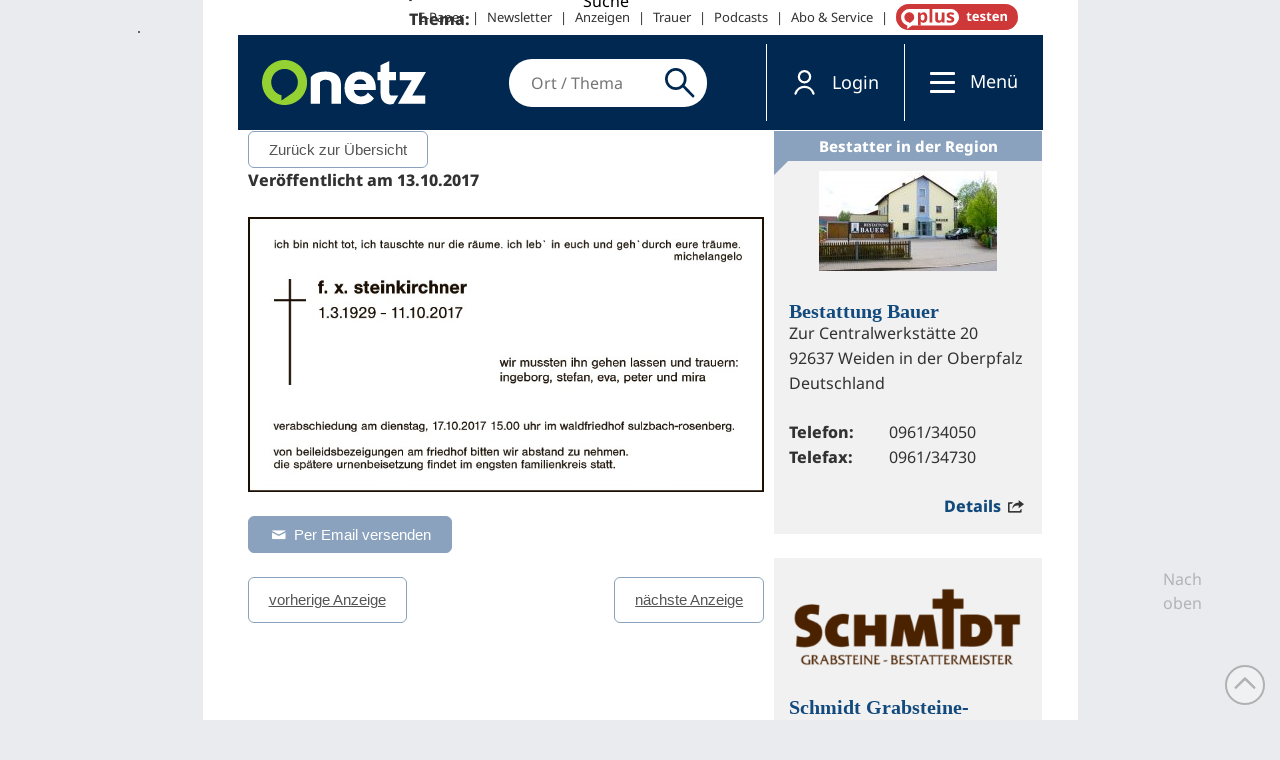

--- FILE ---
content_type: text/css
request_url: https://trauer.onetz.de/wp-content/themes/wp-jb-theme_2/style.css?ver=6.6.2
body_size: 11131
content:
@charset "UTF-8";
/*
 * Theme Name: WP Theme
 * Theme URI: http://www.advance-media.de
 * Theme Description: Responsive Wordpress Theme
 * Consulting
 * Author: JB
 * Author URI: http://www.advance-media.de
 * Version: 1.0.2
 * Tags: slider, custom fields
 * License: GNU General Public License v2 or later
 * License URI: http://www.gnu.org/licenses/gpl-2.0.html
 * Textdomain: bostwp
 */
/**
 * font-size
 */
/**
 * color
 * @param  {string} $name
 * @param  {float} $opacity : 1
 * @return {color}
 */
/*
 * function respond
 * @width 	: index from sizes list
 * @dir		: string, min/max, default is min, cause we make mobile first
 *
 *
 *
 */
/*@mixin font-size($size) {
  font-size: $size;
  font-size: calculateRem($size);
}*/
@font-face {
  font-family: "fontello";
  src: url("assets/fonts/fontello-entypo/font/fontello.woff?46446718") format("woff"), url("assets/fonts/fontello-entypo/font/fontello.woff2?46446718") format("woff2");
  font-weight: "normal";
  font-style: "normal"; }
#trauerportal {
  font-size: 16px;
  line-height: 1.6;
}

#trauerportal [class^="icon-"]:before, #trauerportal [class*=" icon-"]:before {
  font-family: "fontello";
  font-style: normal;
  font-weight: normal;
  speak: none;
  display: inline-block;
  text-decoration: inherit;
  min-width: 1em;
  margin-right: .2em;
  text-align: center;
  font-variant: normal;
  text-transform: none;
  line-height: 1em;
  margin-left: .2em; }

#trauerportal .icon-address:before {
  content: ""; }

#trauerportal .icon-adjust:before {
  content: ""; }

#trauerportal .icon-air:before {
  content: ""; }

#trauerportal .icon-alert:before {
  content: ""; }

#trauerportal .icon-archive:before {
  content: ""; }

#trauerportal .icon-arrow-combo:before {
  content: ""; }

#trauerportal .icon-arrows-ccw:before {
  content: ""; }

#trauerportal .icon-attach:before {
  content: ""; }

#trauerportal .icon-attention:before {
  content: ""; }

#trauerportal .icon-back-in-time:before {
  content: ""; }

#trauerportal .icon-back:before {
  content: ""; }

#trauerportal .icon-bag:before {
  content: ""; }

#trauerportal .icon-basket:before {
  content: ""; }

#trauerportal .icon-battery:before {
  content: ""; }

#trauerportal .icon-behance:before {
  content: ""; }

#trauerportal .icon-bell:before {
  content: ""; }

#trauerportal .icon-block:before {
  content: ""; }

#trauerportal .icon-book-open:before {
  content: ""; }

#trauerportal .icon-book:before {
  content: ""; }

#trauerportal .icon-bookmark:before {
  content: ""; }

#trauerportal .icon-bookmarks:before {
  content: ""; }

#trauerportal .icon-box:before {
  content: ""; }

#trauerportal .icon-briefcase:before {
  content: ""; }

#trauerportal .icon-brush:before {
  content: ""; }

#trauerportal .icon-bucket:before {
  content: ""; }

#trauerportal .icon-calendar:before {
  content: ""; }

#trauerportal .icon-camera:before {
  content: ""; }

#trauerportal .icon-cancel-circled:before {
  content: ""; }

#trauerportal .icon-cancel-squared:before {
  content: ""; }

#trauerportal .icon-cancel:before {
  content: ""; }

#trauerportal .icon-cc-by:before {
  content: ""; }

#trauerportal .icon-cc-nc-eu:before {
  content: ""; }

#trauerportal .icon-cc-nc-jp:before {
  content: ""; }

#trauerportal .icon-cc-nc:before {
  content: ""; }

#trauerportal .icon-cc-nd:before {
  content: ""; }

#trauerportal .icon-cc-pd:before {
  content: ""; }

#trauerportal .icon-cc-remix:before {
  content: ""; }

#trauerportal .icon-cc-sa:before {
  content: ""; }

#trauerportal .icon-cc-share:before {
  content: ""; }

#trauerportal .icon-cc-zero:before {
  content: ""; }

#trauerportal .icon-cc:before {
  content: ""; }

#trauerportal .icon-ccw:before {
  content: ""; }

#trauerportal .icon-cd:before {
  content: ""; }

#trauerportal .icon-chart-area:before {
  content: ""; }

#trauerportal .icon-chart-bar:before {
  content: ""; }

#trauerportal .icon-chart-line:before {
  content: ""; }

#trauerportal .icon-chart-pie:before {
  content: ""; }

#trauerportal .icon-chat:before {
  content: ""; }

#trauerportal .icon-check:before {
  content: ""; }

#trauerportal .icon-clipboard:before {
  content: ""; }

#trauerportal .icon-clock:before {
  content: ""; }

#trauerportal .icon-cloud-thunder:before {
  content: ""; }

#trauerportal .icon-cloud:before {
  content: ""; }

#trauerportal .icon-code:before {
  content: ""; }

#trauerportal .icon-cog:before {
  content: ""; }

#trauerportal .icon-comment:before {
  content: ""; }

#trauerportal .icon-compass:before {
  content: ""; }

#trauerportal .icon-credit-card:before {
  content: ""; }

#trauerportal .icon-cup:before {
  content: ""; }

#trauerportal .icon-cw:before {
  content: ""; }

#trauerportal .icon-database:before {
  content: ""; }

#trauerportal .icon-db-shape:before {
  content: ""; }

#trauerportal .icon-direction:before {
  content: ""; }

#trauerportal .icon-doc-landscape:before {
  content: ""; }

#trauerportal .icon-doc-text-inv:before {
  content: ""; }

#trauerportal .icon-doc-text:before {
  content: ""; }

#trauerportal .icon-doc:before {
  content: ""; }

#trauerportal .icon-docs:before {
  content: ""; }

#trauerportal .icon-dot-2:before {
  content: ""; }

#trauerportal .icon-dot-3:before {
  content: ""; }

#trauerportal .icon-dot:before {
  content: ""; }

#trauerportal .icon-down-bold:before {
  content: ""; }

#trauerportal .icon-down-circled:before {
  content: ""; }

#trauerportal .icon-down-dir:before {
  content: ""; }

#trauerportal .icon-down-open-big:before {
  content: ""; }

#trauerportal .icon-down-open-mini:before {
  content: ""; }

#trauerportal .icon-down-open:before {
  content: ""; }

#trauerportal .icon-down-thin:before {
  content: ""; }

#trauerportal .icon-down:before {
  content: ""; }

#trauerportal .icon-download:before {
  content: ""; }

#trauerportal .icon-dribbble-circled:before {
  content: ""; }

#trauerportal .icon-dribbble:before {
  content: ""; }

#trauerportal .icon-drive:before {
  content: ""; }

#trauerportal .icon-dropbox:before {
  content: ""; }

#trauerportal .icon-droplet:before {
  content: ""; }

#trauerportal .icon-erase:before {
  content: ""; }

#trauerportal .icon-evernote:before {
  content: ""; }

#trauerportal .icon-export:before {
  content: ""; }

#trauerportal .icon-eye:before {
  content: ""; }

#trauerportal .icon-facebook-circled:before {
  content: ""; }

#trauerportal .icon-facebook-squared:before {
  content: ""; }

#trauerportal .icon-facebook:before {
  content: ""; }

#trauerportal .icon-fast-backward:before {
  content: ""; }

#trauerportal .icon-fast-forward:before {
  content: ""; }

#trauerportal .icon-feather:before {
  content: ""; }

#trauerportal .icon-flag:before {
  content: ""; }

#trauerportal .icon-flash:before {
  content: ""; }

#trauerportal .icon-flashlight:before {
  content: ""; }

#trauerportal .icon-flattr:before {
  content: ""; }

#trauerportal .icon-flickr-circled:before {
  content: ""; }

#trauerportal .icon-flickr:before {
  content: ""; }

#trauerportal .icon-flight:before {
  content: ""; }

#trauerportal .icon-floppy:before {
  content: ""; }

#trauerportal .icon-flow-branch:before {
  content: ""; }

#trauerportal .icon-flow-cascade:before {
  content: ""; }

#trauerportal .icon-flow-line:before {
  content: ""; }

#trauerportal .icon-flow-parallel:before {
  content: ""; }

#trauerportal .icon-flow-tree:before {
  content: ""; }

#trauerportal .icon-folder:before {
  content: ""; }

#trauerportal .icon-forward:before {
  content: ""; }

#trauerportal .icon-gauge:before {
  content: ""; }

#trauerportal .icon-github-circled:before {
  content: ""; }

#trauerportal .icon-github:before {
  content: ""; }

#trauerportal .icon-globe:before {
  content: ""; }

#trauerportal .icon-google-circles:before {
  content: ""; }

#trauerportal .icon-gplus-circled:before {
  content: ""; }

#trauerportal .icon-gplus:before {
  content: ""; }

#trauerportal .icon-graduation-cap:before {
  content: ""; }

#trauerportal .icon-heart-empty:before {
  content: ""; }

#trauerportal .icon-heart:before {
  content: ""; }

#trauerportal .icon-help-circled:before {
  content: ""; }

#trauerportal .icon-help:before {
  content: ""; }

#trauerportal .icon-home:before {
  content: ""; }

#trauerportal .icon-hourglass:before {
  content: ""; }

#trauerportal .icon-inbox:before {
  content: ""; }

#trauerportal .icon-infinity:before {
  content: ""; }

#trauerportal .icon-info-circled:before {
  content: ""; }

#trauerportal .icon-info:before {
  content: ""; }

#trauerportal .icon-instagram:before {
  content: ""; }

#trauerportal .icon-install:before {
  content: ""; }

#trauerportal .icon-key:before {
  content: ""; }

#trauerportal .icon-keyboard:before {
  content: ""; }

#trauerportal .icon-lamp:before {
  content: ""; }

#trauerportal .icon-language:before {
  content: ""; }

#trauerportal .icon-lastfm-circled:before {
  content: ""; }

#trauerportal .icon-lastfm:before {
  content: ""; }

#trauerportal .icon-layout:before {
  content: ""; }

#trauerportal .icon-leaf:before {
  content: ""; }

#trauerportal .icon-left-bold:before {
  content: ""; }

#trauerportal .icon-left-dir:before {
  content: ""; }

#trauerportal .icon-left-open-big:before {
  content: ""; }

#trauerportal .icon-left-open-mini:before {
  content: ""; }

#trauerportal .icon-left-open:before {
  content: ""; }

#trauerportal .icon-left-thin:before {
  content: ""; }

#trauerportal .icon-left:before {
  content: ""; }

#trauerportal .icon-level-down:before {
  content: ""; }

#trauerportal .icon-level-up:before {
  content: ""; }

#trauerportal .icon-lifebuoy:before {
  content: ""; }

#trauerportal .icon-light-down:before {
  content: ""; }

#trauerportal .icon-light-up:before {
  content: ""; }

#trauerportal .icon-link:before {
  content: ""; }

#trauerportal .icon-linkedin-circled:before {
  content: ""; }

#trauerportal .icon-linkedin:before {
  content: ""; }

#trauerportal .icon-list-add:before {
  content: ""; }

#trauerportal .icon-list:before {
  content: ""; }

#trauerportal .icon-location:before {
  content: ""; }

#trauerportal .icon-lock-open:before {
  content: ""; }

#trauerportal .icon-lock:before {
  content: ""; }

#trauerportal .icon-login:before {
  content: ""; }

#trauerportal .icon-logo-db:before {
  content: ""; }

#trauerportal .icon-logout:before {
  content: ""; }

#trauerportal .icon-loop:before {
  content: ""; }

#trauerportal .icon-magnet:before {
  content: ""; }

#trauerportal .icon-mail:before {
  content: ""; }

#trauerportal .icon-map:before {
  content: ""; }

#trauerportal .icon-megaphone:before {
  content: ""; }

#trauerportal .icon-menu:before {
  content: ""; }

#trauerportal .icon-mic:before {
  content: ""; }

#trauerportal .icon-minus-circled:before {
  content: ""; }

#trauerportal .icon-minus-squared:before {
  content: ""; }

#trauerportal .icon-minus:before {
  content: ""; }

#trauerportal .icon-mixi:before {
  content: ""; }

#trauerportal .icon-mobile:before {
  content: ""; }

#trauerportal .icon-monitor:before {
  content: ""; }

#trauerportal .icon-moon:before {
  content: ""; }

#trauerportal .icon-mouse:before {
  content: ""; }

#trauerportal .icon-music:before {
  content: ""; }

#trauerportal .icon-mute:before {
  content: ""; }

#trauerportal .icon-network:before {
  content: ""; }

#trauerportal .icon-newspaper:before {
  content: ""; }

#trauerportal .icon-note-beamed:before {
  content: ""; }

#trauerportal .icon-note:before {
  content: ""; }

#trauerportal .icon-palette:before {
  content: ""; }

#trauerportal .icon-paper-plane:before {
  content: ""; }

#trauerportal .icon-pause:before {
  content: ""; }

#trauerportal .icon-paypal:before {
  content: ""; }

#trauerportal .icon-pencil:before {
  content: ""; }

#trauerportal .icon-phone:before {
  content: ""; }

#trauerportal .icon-picasa:before {
  content: ""; }

#trauerportal .icon-picture:before {
  content: ""; }

#trauerportal .icon-pinterest-circled:before {
  content: ""; }

#trauerportal .icon-pinterest:before {
  content: ""; }

#trauerportal .icon-play:before {
  content: ""; }

#trauerportal .icon-plus-circled:before {
  content: ""; }

#trauerportal .icon-plus-squared:before {
  content: ""; }

#trauerportal .icon-plus:before {
  content: ""; }

#trauerportal .icon-popup:before {
  content: ""; }

#trauerportal .icon-print:before {
  content: ""; }

#trauerportal .icon-progress-0:before {
  content: ""; }

#trauerportal .icon-progress-1:before {
  content: ""; }

#trauerportal .icon-progress-2:before {
  content: ""; }

#trauerportal .icon-progress-3:before {
  content: ""; }

#trauerportal .icon-publish:before {
  content: ""; }

#trauerportal .icon-qq:before {
  content: ""; }

#trauerportal .icon-quote:before {
  content: ""; }

#trauerportal .icon-rdio-circled:before {
  content: ""; }

#trauerportal .icon-rdio:before {
  content: ""; }

#trauerportal .icon-record:before {
  content: ""; }

#trauerportal .icon-renren:before {
  content: ""; }

#trauerportal .icon-reply-all:before {
  content: ""; }

#trauerportal .icon-reply:before {
  content: ""; }

#trauerportal .icon-resize-full:before {
  content: ""; }

#trauerportal .icon-resize-small:before {
  content: ""; }

#trauerportal .icon-retweet:before {
  content: ""; }

#trauerportal .icon-right-bold:before {
  content: ""; }

#trauerportal .icon-right-circled:before {
  content: ""; }

#trauerportal .icon-right-dir:before {
  content: ""; }

#trauerportal .icon-right-open-big:before {
  content: ""; }

#trauerportal .icon-right-open-mini:before {
  content: ""; }

#trauerportal .icon-right-open:before {
  content: ""; }

#trauerportal .icon-right-thin:before {
  content: ""; }

#trauerportal .icon-right:before {
  content: ""; }

#trauerportal .icon-rocket:before {
  content: ""; }

#trauerportal .icon-rss:before {
  content: ""; }

#trauerportal .icon-search:before {
  content: ""; }

#trauerportal .icon-share:before {
  content: ""; }

#trauerportal .icon-shareable:before {
  content: ""; }

#trauerportal .icon-shuffle:before {
  content: ""; }

#trauerportal .icon-signal:before {
  content: ""; }

#trauerportal .icon-sina-weibo:before {
  content: ""; }

#trauerportal .icon-skype-circled:before {
  content: ""; }

#trauerportal .icon-skype:before {
  content: ""; }

#trauerportal .icon-smashing:before {
  content: ""; }

#trauerportal .icon-sound:before {
  content: ""; }

#trauerportal .icon-soundcloud:before {
  content: ""; }

#trauerportal .icon-spotify-circled:before {
  content: ""; }

#trauerportal .icon-spotify:before {
  content: ""; }

#trauerportal .icon-star-empty:before {
  content: ""; }

#trauerportal .icon-star:before {
  content: ""; }

#trauerportal .icon-stop:before {
  content: ""; }

#trauerportal .icon-stumbleupon-circled:before {
  content: ""; }

#trauerportal .icon-stumbleupon:before {
  content: ""; }

#trauerportal .icon-suitcase:before {
  content: ""; }

#trauerportal .icon-sweden:before {
  content: ""; }

#trauerportal .icon-switch:before {
  content: ""; }

#trauerportal .icon-tag:before {
  content: ""; }

#trauerportal .icon-tape:before {
  content: ""; }

#trauerportal .icon-target:before {
  content: ""; }

#trauerportal .icon-thermometer:before {
  content: ""; }

#trauerportal .icon-thumbs-down:before {
  content: ""; }

#trauerportal .icon-thumbs-up:before {
  content: ""; }

#trauerportal .icon-ticket:before {
  content: ""; }

#trauerportal .icon-to-end:before {
  content: ""; }

#trauerportal .icon-to-start:before {
  content: ""; }

#trauerportal .icon-tools:before {
  content: ""; }

#trauerportal .icon-traffic-cone:before {
  content: ""; }

#trauerportal .icon-trash:before {
  content: ""; }

#trauerportal .icon-trophy:before {
  content: ""; }

#trauerportal .icon-tumblr-circled:before {
  content: ""; }

#trauerportal .icon-tumblr:before {
  content: ""; }

#trauerportal .icon-twitter-circled:before {
  content: ""; }

#trauerportal .icon-twitter:before {
  content: ""; }

#trauerportal .icon-up-bold:before {
  content: ""; }

#trauerportal .icon-up-circled:before {
  content: ""; }

#trauerportal .icon-up-dir:before {
  content: ""; }

#trauerportal .icon-up-open-big:before {
  content: ""; }

#trauerportal .icon-up-open-mini:before {
  content: ""; }

#trauerportal .icon-up-open:before {
  content: ""; }

#trauerportal .icon-up-thin:before {
  content: ""; }

#trauerportal .icon-up:before {
  content: ""; }

#trauerportal .icon-upload-cloud:before {
  content: ""; }

#trauerportal .icon-upload:before {
  content: ""; }

#trauerportal .icon-user-add:before {
  content: ""; }

#trauerportal .icon-user:before {
  content: ""; }

#trauerportal .icon-users:before {
  content: ""; }

#trauerportal .icon-vcard:before {
  content: ""; }

#trauerportal .icon-video:before {
  content: ""; }

#trauerportal .icon-vimeo-circled:before {
  content: ""; }

#trauerportal .icon-vimeo:before {
  content: ""; }

#trauerportal .icon-vkontakte:before {
  content: ""; }

#trauerportal .icon-volume:before {
  content: ""; }

#trauerportal .icon-water:before {
  content: ""; }

#trauerportal .content {
  box-sizing: border-box;
  /* Only for text-reader */
  /* Text classes */
  /* Containers
----------------------------------------------------------------------------------------------------*/
  /* HTML elementy
// ==================================== */
  /** primary button variables */
  /** secondary button variables */
  /** outline button variables */
  /** info button variables */
  /* =================================
    Page
================================= */
  /**
 * Post
 */ }
  #trauerportal .content .iw {
    padding-bottom: 24px; }
  #trauerportal .content .clearfix:after, #trauerportal .content .cont_12:after, #trauerportal .content .row:after {
    content: "";
    display: table;
    clear: both; }
  #trauerportal .content .clear {
    clear: both; }
    @media screen and (max-width: 479px) {
      #trauerportal .content .clear--xs {
        clear: both; } }
    @media screen and (min-width: 480px) and (max-width: 780px) {
      #trauerportal .content .clear--sm {
        clear: both; } }
    @media screen and (min-width: 780px) and (max-width: 1024px) {
      #trauerportal .content .clear--md {
        clear: both; } }
    @media screen and (min-width: 1024px) and (max-width: 1280px) {
      #trauerportal .content .clear--lg {
        clear: both; } }
    @media screen and (min-width: 1280px) {
      #trauerportal .content .clear--xl {
        clear: both; } }
  #trauerportal .content .is-hidden {
    display: none !important; }
    @media screen and (max-width: 479px) {
      #trauerportal .content .is-hidden--xs {
        display: none !important; } }
    @media screen and (min-width: 480px) and (max-width: 780px) {
      #trauerportal .content .is-hidden--sm {
        display: none !important; } }
    @media screen and (min-width: 780px) and (max-width: 1024px) {
      #trauerportal .content .is-hidden--md {
        display: none !important; } }
    @media screen and (min-width: 1024px) and (max-width: 1280px) {
      #trauerportal .content .is-hidden--lg {
        display: none !important; } }
    @media screen and (min-width: 1280px) {
      #trauerportal .content .is-hidden--xl {
        display: none !important; } }
  #trauerportal .content .is-invisible {
    visibility: none !important; }
    @media screen and (max-width: 479px) {
      #trauerportal .content .is-invisible--xs {
        visibility: none !important; } }
    @media screen and (min-width: 480px) and (max-width: 780px) {
      #trauerportal .content .is-invisible--sm {
        visibility: none !important; } }
    @media screen and (min-width: 780px) and (max-width: 1024px) {
      #trauerportal .content .is-invisible--md {
        visibility: none !important; } }
    @media screen and (min-width: 1024px) and (max-width: 1280px) {
      #trauerportal .content .is-invisible--lg {
        visibility: none !important; } }
    @media screen and (min-width: 1280px) {
      #trauerportal .content .is-invisible--xl {
        visibility: none !important; } }
  #trauerportal .content .is-visible {
    display: initial !important; }
    @media screen and (max-width: 479px) {
      #trauerportal .content .is-visible--xs {
        display: inline !important;
        display: inherit !important; } }
    @media screen and (min-width: 480px) and (max-width: 780px) {
      #trauerportal .content .is-visible--sm {
        display: inline !important;
        display: inherit !important; } }
    @media screen and (min-width: 780px) and (max-width: 1024px) {
      #trauerportal .content .is-visible--md {
        display: inline !important;
        display: inherit !important; } }
    @media screen and (min-width: 1024px) and (max-width: 1280px) {
      #trauerportal .content .is-visible--lg {
        display: inline !important;
        display: inherit !important; } }
    @media screen and (min-width: 1280px) {
      #trauerportal .content .is-visible--xl {
        display: inline !important;
        display: inherit !important; } }
  #trauerportal .content .m-b-1 {
    margin-bottom: 24px; }
  #trauerportal .content .m-t-1 {
    margin-top: 24px; }
  #trauerportal .content .mstart-1 {
    margin-left: 10px; }
  #trauerportal .content .mend-1 {
    margin-right: 10px; }
  #trauerportal .content .m-b-2 {
    margin-bottom: 48px; }
  #trauerportal .content .m-t-2 {
    margin-top: 48px; }
  #trauerportal .content .mstart-2 {
    margin-left: 10px; }
  #trauerportal .content .mend-2 {
    margin-right: 10px; }
  #trauerportal .content .m-b-3 {
    margin-bottom: 72px; }
  #trauerportal .content .m-t-3 {
    margin-top: 72px; }
  #trauerportal .content .mstart-3 {
    margin-left: 10px; }
  #trauerportal .content .mend-3 {
    margin-right: 10px; }
  #trauerportal .content .m-b-4 {
    margin-bottom: 96px; }
  #trauerportal .content .m-t-4 {
    margin-top: 96px; }
  #trauerportal .content .mstart-4 {
    margin-left: 10px; }
  #trauerportal .content .mend-4 {
    margin-right: 10px; }
  #trauerportal .content .m-b-5 {
    margin-bottom: 120px; }
  #trauerportal .content .m-t-5 {
    margin-top: 120px; }
  #trauerportal .content .mstart-5 {
    margin-left: 10px; }
  #trauerportal .content .mend-5 {
    margin-right: 10px; }
  #trauerportal .content .m-b-6 {
    margin-bottom: 144px; }
  #trauerportal .content .m-t-6 {
    margin-top: 144px; }
  #trauerportal .content .mstart-6 {
    margin-left: 10px; }
  #trauerportal .content .mend-6 {
    margin-right: 10px; }
  #trauerportal .content .m-b-7 {
    margin-bottom: 168px; }
  #trauerportal .content .m-t-7 {
    margin-top: 168px; }
  #trauerportal .content .mstart-7 {
    margin-left: 10px; }
  #trauerportal .content .mend-7 {
    margin-right: 10px; }
  #trauerportal .content .m-b-8 {
    margin-bottom: 192px; }
  #trauerportal .content .m-t-8 {
    margin-top: 192px; }
  #trauerportal .content .mstart-8 {
    margin-left: 10px; }
  #trauerportal .content .mend-8 {
    margin-right: 10px; }
  #trauerportal .content .m-b-9 {
    margin-bottom: 216px; }
  #trauerportal .content .m-t-9 {
    margin-top: 216px; }
  #trauerportal .content .mstart-9 {
    margin-left: 10px; }
  #trauerportal .content .mend-9 {
    margin-right: 10px; }
  #trauerportal .content .block {
    display: block        !important; }
  #trauerportal .content .inline {
    display: inline       !important; }
  #trauerportal .content .inline-block {
    display: inline-block !important; }
  #trauerportal .content .left {
    float: left  !important; }
  #trauerportal .content .right {
    float: right !important; }
  #trauerportal .content .center {
    display: table !important;
    margin-left: auto;
    margin-right: auto; }
  #trauerportal .content .text-left, #trauerportal .content .tal {
    text-align: left   !important; }
  #trauerportal .content .text-center, #trauerportal .content .tac {
    text-align: center !important; }
  #trauerportal .content .text-right, #trauerportal .content .tar {
    text-align: right  !important; }
  #trauerportal .content .says,
  #trauerportal .content .screen-reader-text {
    clip: rect(1px, 1px, 1px, 1px);
    height: 1px;
    overflow: hidden;
    position: absolute !important;
    width: 1px; }
  #trauerportal .content .flex {
    display: -webkit-flex;
    display: -ms-flexbox;
    display: flex; }
    #trauerportal .content .flex-row, #trauerportal .content .flex-row-justify, #trauerportal .content .flex-row-center, #trauerportal .content .flex-row-start, #trauerportal .content .flex-row-end {
      display: -webkit-flex;
      display: -ms-flexbox;
      display: flex;
      -webkit-flex-direction: row;
          -ms-flex-direction: row;
              flex-direction: row; }
      #trauerportal .content .flex-row > *, #trauerportal .content .flex-row-justify > *, #trauerportal .content .flex-row-center > *, #trauerportal .content .flex-row-start > *, #trauerportal .content .flex-row-end > * {
        float: left; }
      #trauerportal .content .flex-row:after, #trauerportal .content .flex-row-justify:after, #trauerportal .content .flex-row-center:after, #trauerportal .content .flex-row-start:after, #trauerportal .content .flex-row-end:after {
        content: "";
        display: table;
        clear: both; }
    #trauerportal .content .flex-col, #trauerportal .content .flex-col-justify, #trauerportal .content .flex-col-center, #trauerportal .content .flex-col-start, #trauerportal .content .flex-col-end {
      display: -webkit-flex;
      display: -ms-flexbox;
      display: flex;
      -webkit-flex-direction: column;
          -ms-flex-direction: column;
              flex-direction: column; }
    #trauerportal .content .flex-justify, #trauerportal .content .flex-row-justify, #trauerportal .content .flex-col-justify {
      -webkit-justify-content: space-between;
          -ms-flex-pack: justify;
              justify-content: space-between; }
      #trauerportal .content .flex-justify > *, #trauerportal .content .flex-row-justify > *, #trauerportal .content .flex-col-justify > * {
        -webkit-flex: 1 0 0;
            -ms-flex: 1 0 0;
                flex: 1 0 0;
        float: left; }
    #trauerportal .content .flex-center, #trauerportal .content .flex-row-center, #trauerportal .content .flex-col-center {
      -webkit-justify-content: center;
          -ms-flex-pack: center;
              justify-content: center; }
    #trauerportal .content .flex-start, #trauerportal .content .flex-row-start, #trauerportal .content .flex-col-start {
      -webkit-justify-content: flex-start;
          -ms-flex-pack: start;
              justify-content: flex-start; }
    #trauerportal .content .flex-end, #trauerportal .content .flex-row-end, #trauerportal .content .flex-col-end {
      -webkit-justify-content: flex-end;
          -ms-flex-pack: end;
              justify-content: flex-end; }
  #trauerportal .content .text-nowrap {
    white-space: nowrap; }
  #trauerportal .content .cont_12 {
    width: 100%;
    margin-left: 0%;
    margin-right: 0%; }
  #trauerportal .content .row {
    margin-left: -10px;
    margin-right: -10px;
    width: auto !important; }
  #trauerportal .content .col_1, #trauerportal .content .col_xs_1, #trauerportal .content .col_2, #trauerportal .content .col_xs_2, #trauerportal .content .col_3, #trauerportal .content .col_xs_3, #trauerportal .content .col_4, #trauerportal .content .col_xs_4, #trauerportal .content .col_5, #trauerportal .content .col_xs_5, #trauerportal .content .col_6, #trauerportal .content .col_xs_6, #trauerportal .content .col_7, #trauerportal .content .col_xs_7, #trauerportal .content .col_8, #trauerportal .content .col_xs_8, #trauerportal .content .col_9, #trauerportal .content .col_xs_9, #trauerportal .content .col_10, #trauerportal .content .col_xs_10, #trauerportal .content .col_11, #trauerportal .content .col_xs_11, #trauerportal .content .col_12, #trauerportal .content .col_xs_12, #trauerportal .content .col_sm_1, #trauerportal .content .col_sm_2, #trauerportal .content .col_sm_3, #trauerportal .content .col_sm_4, #trauerportal .content .col_sm_5, #trauerportal .content .col_sm_6, #trauerportal .content .col_sm_7, #trauerportal .content .col_sm_8, #trauerportal .content .col_sm_9, #trauerportal .content .col_sm_10, #trauerportal .content .col_sm_11, #trauerportal .content .col_sm_12, #trauerportal .content .col_md_1, #trauerportal .content .col_md_2, #trauerportal .content .col_md_3, #trauerportal .content .col_md_4, #trauerportal .content .col_md_5, #trauerportal .content .col_md_6, #trauerportal .content .col_md_7, #trauerportal .content .col_md_8, #trauerportal .content .col_md_9, #trauerportal .content .col_md_10, #trauerportal .content .col_md_11, #trauerportal .content .col_md_12, #trauerportal .content .col_lg_1, #trauerportal .content .col_lg_2, #trauerportal .content .col_lg_3, #trauerportal .content .col_lg_4, #trauerportal .content .col_lg_5, #trauerportal .content .col_lg_6, #trauerportal .content .col_lg_7, #trauerportal .content .col_lg_8, #trauerportal .content .col_lg_9, #trauerportal .content .col_lg_10, #trauerportal .content .col_lg_11, #trauerportal .content .col_lg_12, #trauerportal .content .col_xl_1, #trauerportal .content .col_xl_2, #trauerportal .content .col_xl_3, #trauerportal .content .col_xl_4, #trauerportal .content .col_xl_5, #trauerportal .content .col_xl_6, #trauerportal .content .col_xl_7, #trauerportal .content .col_xl_8, #trauerportal .content .col_xl_9, #trauerportal .content .col_xl_10, #trauerportal .content .col_xl_11, #trauerportal .content .col_xl_12 {
    float: left;
    padding-left: 10px;
    padding-right: 10px;
    position: relative;
    width: 100%; }
  @media screen and (min-width: 0) {
    #trauerportal .content .cont_12 .alpha_xs {
      padding-left: 0; }
    #trauerportal .content .cont_12 .omega_xs {
      padding-right: 0; }
    #trauerportal .content .cont_12 .noalpha_xs {
      padding-left: 10px; }
    #trauerportal .content .cont_12 .noomega_xs {
      padding-right: 10px; }
    #trauerportal .content .cont_12 .col_1, #trauerportal .content .cont_12 .col_xs_1 {
      width: 8.333%; }
    #trauerportal .content .cont_12 .col_2, #trauerportal .content .cont_12 .col_xs_2 {
      width: 16.667%; }
    #trauerportal .content .cont_12 .col_3, #trauerportal .content .cont_12 .col_xs_3 {
      width: 25%; }
    #trauerportal .content .cont_12 .col_4, #trauerportal .content .cont_12 .col_xs_4 {
      width: 33.333%; }
    #trauerportal .content .cont_12 .col_5, #trauerportal .content .cont_12 .col_xs_5 {
      width: 41.667%; }
    #trauerportal .content .cont_12 .col_6, #trauerportal .content .cont_12 .col_xs_6 {
      width: 50%; }
    #trauerportal .content .cont_12 .col_7, #trauerportal .content .cont_12 .col_xs_7 {
      width: 58.333%; }
    #trauerportal .content .cont_12 .col_8, #trauerportal .content .cont_12 .col_xs_8 {
      width: 66.667%; }
    #trauerportal .content .cont_12 .col_9, #trauerportal .content .cont_12 .col_xs_9 {
      width: 75%; }
    #trauerportal .content .cont_12 .col_10, #trauerportal .content .cont_12 .col_xs_10 {
      width: 83.333%; }
    #trauerportal .content .cont_12 .col_11, #trauerportal .content .cont_12 .col_xs_11 {
      width: 91.667%; }
    #trauerportal .content .cont_12 .col_12, #trauerportal .content .cont_12 .col_xs_12 {
      width: 100%; }
    #trauerportal .content .cont_12 .push_xs_0, #trauerportal .content .cont_12 .pull_xs_0 {
      left: 0; }
    #trauerportal .content .cont_12 .push_xs_1 {
      left: 8.333%; }
    #trauerportal .content .cont_12 .push_xs_2 {
      left: 16.667%; }
    #trauerportal .content .cont_12 .push_xs_3 {
      left: 25%; }
    #trauerportal .content .cont_12 .push_xs_4 {
      left: 33.333%; }
    #trauerportal .content .cont_12 .push_xs_5 {
      left: 41.667%; }
    #trauerportal .content .cont_12 .push_xs_6 {
      left: 50%; }
    #trauerportal .content .cont_12 .push_xs_7 {
      left: 58.333%; }
    #trauerportal .content .cont_12 .push_xs_8 {
      left: 66.667%; }
    #trauerportal .content .cont_12 .push_xs_9 {
      left: 75%; }
    #trauerportal .content .cont_12 .push_xs_10 {
      left: 83.333%; }
    #trauerportal .content .cont_12 .push_xs_11 {
      left: 91.667%; }
    #trauerportal .content .cont_12 .push_xs_12 {
      left: 100%; }
    #trauerportal .content .cont_12 .pull_xs_1 {
      left: -8.333%; }
    #trauerportal .content .cont_12 .pull_xs_2 {
      left: -16.667%; }
    #trauerportal .content .cont_12 .pull_xs_3 {
      left: -25%; }
    #trauerportal .content .cont_12 .pull_xs_4 {
      left: -33.333%; }
    #trauerportal .content .cont_12 .pull_xs_5 {
      left: -41.667%; }
    #trauerportal .content .cont_12 .pull_xs_6 {
      left: -50%; }
    #trauerportal .content .cont_12 .pull_xs_7 {
      left: -58.333%; }
    #trauerportal .content .cont_12 .pull_xs_8 {
      left: -66.667%; }
    #trauerportal .content .cont_12 .pull_xs_9 {
      left: -75%; }
    #trauerportal .content .cont_12 .pull_xs_10 {
      left: -83.333%; }
    #trauerportal .content .cont_12 .pull_xs_11 {
      left: -91.667%; }
    #trauerportal .content .cont_12 .pull_xs_12 {
      left: -100%; }
    #trauerportal .content .cont_12 .prefix_xs_0 {
      margin-left: 0; }
    #trauerportal .content .cont_12 .suffix_xs_0 {
      margin-right: 0; }
    #trauerportal .content .cont_12 .prefix_xs_1 {
      margin-left: 8.333%; }
    #trauerportal .content .cont_12 .suffix_xs_1 {
      margin-right: 8.333%; }
    #trauerportal .content .cont_12 .prefix_xs_2 {
      margin-left: 16.667%; }
    #trauerportal .content .cont_12 .suffix_xs_2 {
      margin-right: 16.667%; }
    #trauerportal .content .cont_12 .prefix_xs_3 {
      margin-left: 25%; }
    #trauerportal .content .cont_12 .suffix_xs_3 {
      margin-right: 25%; }
    #trauerportal .content .cont_12 .prefix_xs_4 {
      margin-left: 33.333%; }
    #trauerportal .content .cont_12 .suffix_xs_4 {
      margin-right: 33.333%; }
    #trauerportal .content .cont_12 .prefix_xs_5 {
      margin-left: 41.667%; }
    #trauerportal .content .cont_12 .suffix_xs_5 {
      margin-right: 41.667%; }
    #trauerportal .content .cont_12 .prefix_xs_6 {
      margin-left: 50%; }
    #trauerportal .content .cont_12 .suffix_xs_6 {
      margin-right: 50%; }
    #trauerportal .content .cont_12 .prefix_xs_7 {
      margin-left: 58.333%; }
    #trauerportal .content .cont_12 .suffix_xs_7 {
      margin-right: 58.333%; }
    #trauerportal .content .cont_12 .prefix_xs_8 {
      margin-left: 66.667%; }
    #trauerportal .content .cont_12 .suffix_xs_8 {
      margin-right: 66.667%; }
    #trauerportal .content .cont_12 .prefix_xs_9 {
      margin-left: 75%; }
    #trauerportal .content .cont_12 .suffix_xs_9 {
      margin-right: 75%; }
    #trauerportal .content .cont_12 .prefix_xs_10 {
      margin-left: 83.333%; }
    #trauerportal .content .cont_12 .suffix_xs_10 {
      margin-right: 83.333%; }
    #trauerportal .content .cont_12 .prefix_xs_11 {
      margin-left: 91.667%; }
    #trauerportal .content .cont_12 .suffix_xs_11 {
      margin-right: 91.667%; }
    #trauerportal .content .cont_12 .row_xs {
      margin-left: -10px;
      margin-right: -10px;
      width: auto !important; } }
  @media screen and (min-width: 480px) {
    #trauerportal .content .cont_12 .alpha_sm {
      padding-left: 0; }
    #trauerportal .content .cont_12 .omega_sm {
      padding-right: 0; }
    #trauerportal .content .cont_12 .noalpha_sm {
      padding-left: 10px; }
    #trauerportal .content .cont_12 .noomega_sm {
      padding-right: 10px; }
    #trauerportal .content .cont_12 .col_sm_1 {
      width: 8.333%; }
    #trauerportal .content .cont_12 .col_sm_2 {
      width: 16.667%; }
    #trauerportal .content .cont_12 .col_sm_3 {
      width: 25%; }
    #trauerportal .content .cont_12 .col_sm_4 {
      width: 33.333%; }
    #trauerportal .content .cont_12 .col_sm_5 {
      width: 41.667%; }
    #trauerportal .content .cont_12 .col_sm_6 {
      width: 50%; }
    #trauerportal .content .cont_12 .col_sm_7 {
      width: 58.333%; }
    #trauerportal .content .cont_12 .col_sm_8 {
      width: 66.667%; }
    #trauerportal .content .cont_12 .col_sm_9 {
      width: 75%; }
    #trauerportal .content .cont_12 .col_sm_10 {
      width: 83.333%; }
    #trauerportal .content .cont_12 .col_sm_11 {
      width: 91.667%; }
    #trauerportal .content .cont_12 .col_sm_12 {
      width: 100%; }
    #trauerportal .content .cont_12 .push_sm_0, #trauerportal .content .cont_12 .pull_sm_0 {
      left: 0; }
    #trauerportal .content .cont_12 .push_sm_1 {
      left: 8.333%; }
    #trauerportal .content .cont_12 .push_sm_2 {
      left: 16.667%; }
    #trauerportal .content .cont_12 .push_sm_3 {
      left: 25%; }
    #trauerportal .content .cont_12 .push_sm_4 {
      left: 33.333%; }
    #trauerportal .content .cont_12 .push_sm_5 {
      left: 41.667%; }
    #trauerportal .content .cont_12 .push_sm_6 {
      left: 50%; }
    #trauerportal .content .cont_12 .push_sm_7 {
      left: 58.333%; }
    #trauerportal .content .cont_12 .push_sm_8 {
      left: 66.667%; }
    #trauerportal .content .cont_12 .push_sm_9 {
      left: 75%; }
    #trauerportal .content .cont_12 .push_sm_10 {
      left: 83.333%; }
    #trauerportal .content .cont_12 .push_sm_11 {
      left: 91.667%; }
    #trauerportal .content .cont_12 .push_sm_12 {
      left: 100%; }
    #trauerportal .content .cont_12 .pull_sm_1 {
      left: -8.333%; }
    #trauerportal .content .cont_12 .pull_sm_2 {
      left: -16.667%; }
    #trauerportal .content .cont_12 .pull_sm_3 {
      left: -25%; }
    #trauerportal .content .cont_12 .pull_sm_4 {
      left: -33.333%; }
    #trauerportal .content .cont_12 .pull_sm_5 {
      left: -41.667%; }
    #trauerportal .content .cont_12 .pull_sm_6 {
      left: -50%; }
    #trauerportal .content .cont_12 .pull_sm_7 {
      left: -58.333%; }
    #trauerportal .content .cont_12 .pull_sm_8 {
      left: -66.667%; }
    #trauerportal .content .cont_12 .pull_sm_9 {
      left: -75%; }
    #trauerportal .content .cont_12 .pull_sm_10 {
      left: -83.333%; }
    #trauerportal .content .cont_12 .pull_sm_11 {
      left: -91.667%; }
    #trauerportal .content .cont_12 .pull_sm_12 {
      left: -100%; }
    #trauerportal .content .cont_12 .prefix_sm_0 {
      margin-left: 0; }
    #trauerportal .content .cont_12 .suffix_sm_0 {
      margin-right: 0; }
    #trauerportal .content .cont_12 .prefix_sm_1 {
      margin-left: 8.333%; }
    #trauerportal .content .cont_12 .suffix_sm_1 {
      margin-right: 8.333%; }
    #trauerportal .content .cont_12 .prefix_sm_2 {
      margin-left: 16.667%; }
    #trauerportal .content .cont_12 .suffix_sm_2 {
      margin-right: 16.667%; }
    #trauerportal .content .cont_12 .prefix_sm_3 {
      margin-left: 25%; }
    #trauerportal .content .cont_12 .suffix_sm_3 {
      margin-right: 25%; }
    #trauerportal .content .cont_12 .prefix_sm_4 {
      margin-left: 33.333%; }
    #trauerportal .content .cont_12 .suffix_sm_4 {
      margin-right: 33.333%; }
    #trauerportal .content .cont_12 .prefix_sm_5 {
      margin-left: 41.667%; }
    #trauerportal .content .cont_12 .suffix_sm_5 {
      margin-right: 41.667%; }
    #trauerportal .content .cont_12 .prefix_sm_6 {
      margin-left: 50%; }
    #trauerportal .content .cont_12 .suffix_sm_6 {
      margin-right: 50%; }
    #trauerportal .content .cont_12 .prefix_sm_7 {
      margin-left: 58.333%; }
    #trauerportal .content .cont_12 .suffix_sm_7 {
      margin-right: 58.333%; }
    #trauerportal .content .cont_12 .prefix_sm_8 {
      margin-left: 66.667%; }
    #trauerportal .content .cont_12 .suffix_sm_8 {
      margin-right: 66.667%; }
    #trauerportal .content .cont_12 .prefix_sm_9 {
      margin-left: 75%; }
    #trauerportal .content .cont_12 .suffix_sm_9 {
      margin-right: 75%; }
    #trauerportal .content .cont_12 .prefix_sm_10 {
      margin-left: 83.333%; }
    #trauerportal .content .cont_12 .suffix_sm_10 {
      margin-right: 83.333%; }
    #trauerportal .content .cont_12 .prefix_sm_11 {
      margin-left: 91.667%; }
    #trauerportal .content .cont_12 .suffix_sm_11 {
      margin-right: 91.667%; }
    #trauerportal .content .cont_12 .row_sm {
      margin-left: -10px;
      margin-right: -10px;
      width: auto !important; } }
  @media screen and (min-width: 780px) {
    #trauerportal .content .cont_12 .alpha_md {
      padding-left: 0; }
    #trauerportal .content .cont_12 .omega_md {
      padding-right: 0; }
    #trauerportal .content .cont_12 .noalpha_md {
      padding-left: 10px; }
    #trauerportal .content .cont_12 .noomega_md {
      padding-right: 10px; }
    #trauerportal .content .cont_12 .col_md_1 {
      width: 8.333%; }
    #trauerportal .content .cont_12 .col_md_2 {
      width: 16.667%; }
    #trauerportal .content .cont_12 .col_md_3 {
      width: 25%; }
    #trauerportal .content .cont_12 .col_md_4 {
      width: 33.333%; }
    #trauerportal .content .cont_12 .col_md_5 {
      width: 41.667%; }
    #trauerportal .content .cont_12 .col_md_6 {
      width: 50%; }
    #trauerportal .content .cont_12 .col_md_7 {
      width: 58.333%; }
    #trauerportal .content .cont_12 .col_md_8 {
      width: 66.667%; }
    #trauerportal .content .cont_12 .col_md_9 {
      width: 75%; }
    #trauerportal .content .cont_12 .col_md_10 {
      width: 83.333%; }
    #trauerportal .content .cont_12 .col_md_11 {
      width: 91.667%; }
    #trauerportal .content .cont_12 .col_md_12 {
      width: 100%; }
    #trauerportal .content .cont_12 .push_md_0, #trauerportal .content .cont_12 .pull_md_0 {
      left: 0; }
    #trauerportal .content .cont_12 .push_md_1 {
      left: 8.333%; }
    #trauerportal .content .cont_12 .push_md_2 {
      left: 16.667%; }
    #trauerportal .content .cont_12 .push_md_3 {
      left: 25%; }
    #trauerportal .content .cont_12 .push_md_4 {
      left: 33.333%; }
    #trauerportal .content .cont_12 .push_md_5 {
      left: 41.667%; }
    #trauerportal .content .cont_12 .push_md_6 {
      left: 50%; }
    #trauerportal .content .cont_12 .push_md_7 {
      left: 58.333%; }
    #trauerportal .content .cont_12 .push_md_8 {
      left: 66.667%; }
    #trauerportal .content .cont_12 .push_md_9 {
      left: 75%; }
    #trauerportal .content .cont_12 .push_md_10 {
      left: 83.333%; }
    #trauerportal .content .cont_12 .push_md_11 {
      left: 91.667%; }
    #trauerportal .content .cont_12 .push_md_12 {
      left: 100%; }
    #trauerportal .content .cont_12 .pull_md_1 {
      left: -8.333%; }
    #trauerportal .content .cont_12 .pull_md_2 {
      left: -16.667%; }
    #trauerportal .content .cont_12 .pull_md_3 {
      left: -25%; }
    #trauerportal .content .cont_12 .pull_md_4 {
      left: -33.333%; }
    #trauerportal .content .cont_12 .pull_md_5 {
      left: -41.667%; }
    #trauerportal .content .cont_12 .pull_md_6 {
      left: -50%; }
    #trauerportal .content .cont_12 .pull_md_7 {
      left: -58.333%; }
    #trauerportal .content .cont_12 .pull_md_8 {
      left: -66.667%; }
    #trauerportal .content .cont_12 .pull_md_9 {
      left: -75%; }
    #trauerportal .content .cont_12 .pull_md_10 {
      left: -83.333%; }
    #trauerportal .content .cont_12 .pull_md_11 {
      left: -91.667%; }
    #trauerportal .content .cont_12 .pull_md_12 {
      left: -100%; }
    #trauerportal .content .cont_12 .prefix_md_0 {
      margin-left: 0; }
    #trauerportal .content .cont_12 .suffix_md_0 {
      margin-right: 0; }
    #trauerportal .content .cont_12 .prefix_md_1 {
      margin-left: 8.333%; }
    #trauerportal .content .cont_12 .suffix_md_1 {
      margin-right: 8.333%; }
    #trauerportal .content .cont_12 .prefix_md_2 {
      margin-left: 16.667%; }
    #trauerportal .content .cont_12 .suffix_md_2 {
      margin-right: 16.667%; }
    #trauerportal .content .cont_12 .prefix_md_3 {
      margin-left: 25%; }
    #trauerportal .content .cont_12 .suffix_md_3 {
      margin-right: 25%; }
    #trauerportal .content .cont_12 .prefix_md_4 {
      margin-left: 33.333%; }
    #trauerportal .content .cont_12 .suffix_md_4 {
      margin-right: 33.333%; }
    #trauerportal .content .cont_12 .prefix_md_5 {
      margin-left: 41.667%; }
    #trauerportal .content .cont_12 .suffix_md_5 {
      margin-right: 41.667%; }
    #trauerportal .content .cont_12 .prefix_md_6 {
      margin-left: 50%; }
    #trauerportal .content .cont_12 .suffix_md_6 {
      margin-right: 50%; }
    #trauerportal .content .cont_12 .prefix_md_7 {
      margin-left: 58.333%; }
    #trauerportal .content .cont_12 .suffix_md_7 {
      margin-right: 58.333%; }
    #trauerportal .content .cont_12 .prefix_md_8 {
      margin-left: 66.667%; }
    #trauerportal .content .cont_12 .suffix_md_8 {
      margin-right: 66.667%; }
    #trauerportal .content .cont_12 .prefix_md_9 {
      margin-left: 75%; }
    #trauerportal .content .cont_12 .suffix_md_9 {
      margin-right: 75%; }
    #trauerportal .content .cont_12 .prefix_md_10 {
      margin-left: 83.333%; }
    #trauerportal .content .cont_12 .suffix_md_10 {
      margin-right: 83.333%; }
    #trauerportal .content .cont_12 .prefix_md_11 {
      margin-left: 91.667%; }
    #trauerportal .content .cont_12 .suffix_md_11 {
      margin-right: 91.667%; }
    #trauerportal .content .cont_12 .row_md {
      margin-left: -10px;
      margin-right: -10px;
      width: auto !important; } }
  @media screen and (min-width: 1024px) {
    #trauerportal .content .cont_12 .alpha_lg {
      padding-left: 0; }
    #trauerportal .content .cont_12 .omega_lg {
      padding-right: 0; }
    #trauerportal .content .cont_12 .noalpha_lg {
      padding-left: 10px; }
    #trauerportal .content .cont_12 .noomega_lg {
      padding-right: 10px; }
    #trauerportal .content .cont_12 .col_lg_1 {
      width: 8.333%; }
    #trauerportal .content .cont_12 .col_lg_2 {
      width: 16.667%; }
    #trauerportal .content .cont_12 .col_lg_3 {
      width: 25%; }
    #trauerportal .content .cont_12 .col_lg_4 {
      width: 33.333%; }
    #trauerportal .content .cont_12 .col_lg_5 {
      width: 41.667%; }
    #trauerportal .content .cont_12 .col_lg_6 {
      width: 50%; }
    #trauerportal .content .cont_12 .col_lg_7 {
      width: 58.333%; }
    #trauerportal .content .cont_12 .col_lg_8 {
      width: 66.667%; }
    #trauerportal .content .cont_12 .col_lg_9 {
      width: 75%; }
    #trauerportal .content .cont_12 .col_lg_10 {
      width: 83.333%; }
    #trauerportal .content .cont_12 .col_lg_11 {
      width: 91.667%; }
    #trauerportal .content .cont_12 .col_lg_12 {
      width: 100%; }
    #trauerportal .content .cont_12 .push_lg_0, #trauerportal .content .cont_12 .pull_lg_0 {
      left: 0; }
    #trauerportal .content .cont_12 .push_lg_1 {
      left: 8.333%; }
    #trauerportal .content .cont_12 .push_lg_2 {
      left: 16.667%; }
    #trauerportal .content .cont_12 .push_lg_3 {
      left: 25%; }
    #trauerportal .content .cont_12 .push_lg_4 {
      left: 33.333%; }
    #trauerportal .content .cont_12 .push_lg_5 {
      left: 41.667%; }
    #trauerportal .content .cont_12 .push_lg_6 {
      left: 50%; }
    #trauerportal .content .cont_12 .push_lg_7 {
      left: 58.333%; }
    #trauerportal .content .cont_12 .push_lg_8 {
      left: 66.667%; }
    #trauerportal .content .cont_12 .push_lg_9 {
      left: 75%; }
    #trauerportal .content .cont_12 .push_lg_10 {
      left: 83.333%; }
    #trauerportal .content .cont_12 .push_lg_11 {
      left: 91.667%; }
    #trauerportal .content .cont_12 .push_lg_12 {
      left: 100%; }
    #trauerportal .content .cont_12 .pull_lg_1 {
      left: -8.333%; }
    #trauerportal .content .cont_12 .pull_lg_2 {
      left: -16.667%; }
    #trauerportal .content .cont_12 .pull_lg_3 {
      left: -25%; }
    #trauerportal .content .cont_12 .pull_lg_4 {
      left: -33.333%; }
    #trauerportal .content .cont_12 .pull_lg_5 {
      left: -41.667%; }
    #trauerportal .content .cont_12 .pull_lg_6 {
      left: -50%; }
    #trauerportal .content .cont_12 .pull_lg_7 {
      left: -58.333%; }
    #trauerportal .content .cont_12 .pull_lg_8 {
      left: -66.667%; }
    #trauerportal .content .cont_12 .pull_lg_9 {
      left: -75%; }
    #trauerportal .content .cont_12 .pull_lg_10 {
      left: -83.333%; }
    #trauerportal .content .cont_12 .pull_lg_11 {
      left: -91.667%; }
    #trauerportal .content .cont_12 .pull_lg_12 {
      left: -100%; }
    #trauerportal .content .cont_12 .prefix_lg_0 {
      margin-left: 0; }
    #trauerportal .content .cont_12 .suffix_lg_0 {
      margin-right: 0; }
    #trauerportal .content .cont_12 .prefix_lg_1 {
      margin-left: 8.333%; }
    #trauerportal .content .cont_12 .suffix_lg_1 {
      margin-right: 8.333%; }
    #trauerportal .content .cont_12 .prefix_lg_2 {
      margin-left: 16.667%; }
    #trauerportal .content .cont_12 .suffix_lg_2 {
      margin-right: 16.667%; }
    #trauerportal .content .cont_12 .prefix_lg_3 {
      margin-left: 25%; }
    #trauerportal .content .cont_12 .suffix_lg_3 {
      margin-right: 25%; }
    #trauerportal .content .cont_12 .prefix_lg_4 {
      margin-left: 33.333%; }
    #trauerportal .content .cont_12 .suffix_lg_4 {
      margin-right: 33.333%; }
    #trauerportal .content .cont_12 .prefix_lg_5 {
      margin-left: 41.667%; }
    #trauerportal .content .cont_12 .suffix_lg_5 {
      margin-right: 41.667%; }
    #trauerportal .content .cont_12 .prefix_lg_6 {
      margin-left: 50%; }
    #trauerportal .content .cont_12 .suffix_lg_6 {
      margin-right: 50%; }
    #trauerportal .content .cont_12 .prefix_lg_7 {
      margin-left: 58.333%; }
    #trauerportal .content .cont_12 .suffix_lg_7 {
      margin-right: 58.333%; }
    #trauerportal .content .cont_12 .prefix_lg_8 {
      margin-left: 66.667%; }
    #trauerportal .content .cont_12 .suffix_lg_8 {
      margin-right: 66.667%; }
    #trauerportal .content .cont_12 .prefix_lg_9 {
      margin-left: 75%; }
    #trauerportal .content .cont_12 .suffix_lg_9 {
      margin-right: 75%; }
    #trauerportal .content .cont_12 .prefix_lg_10 {
      margin-left: 83.333%; }
    #trauerportal .content .cont_12 .suffix_lg_10 {
      margin-right: 83.333%; }
    #trauerportal .content .cont_12 .prefix_lg_11 {
      margin-left: 91.667%; }
    #trauerportal .content .cont_12 .suffix_lg_11 {
      margin-right: 91.667%; }
    #trauerportal .content .cont_12 .row_lg {
      margin-left: -10px;
      margin-right: -10px;
      width: auto !important; } }
  @media screen and (min-width: 1280px) {
    #trauerportal .content .cont_12 .alpha_xl {
      padding-left: 0; }
    #trauerportal .content .cont_12 .omega_xl {
      padding-right: 0; }
    #trauerportal .content .cont_12 .noalpha_xl {
      padding-left: 10px; }
    #trauerportal .content .cont_12 .noomega_xl {
      padding-right: 10px; }
    #trauerportal .content .cont_12 .col_xl_1 {
      width: 8.333%; }
    #trauerportal .content .cont_12 .col_xl_2 {
      width: 16.667%; }
    #trauerportal .content .cont_12 .col_xl_3 {
      width: 25%; }
    #trauerportal .content .cont_12 .col_xl_4 {
      width: 33.333%; }
    #trauerportal .content .cont_12 .col_xl_5 {
      width: 41.667%; }
    #trauerportal .content .cont_12 .col_xl_6 {
      width: 50%; }
    #trauerportal .content .cont_12 .col_xl_7 {
      width: 58.333%; }
    #trauerportal .content .cont_12 .col_xl_8 {
      width: 66.667%; }
    #trauerportal .content .cont_12 .col_xl_9 {
      width: 75%; }
    #trauerportal .content .cont_12 .col_xl_10 {
      width: 83.333%; }
    #trauerportal .content .cont_12 .col_xl_11 {
      width: 91.667%; }
    #trauerportal .content .cont_12 .col_xl_12 {
      width: 100%; }
    #trauerportal .content .cont_12 .push_xl_0, #trauerportal .content .cont_12 .pull_xl_0 {
      left: 0; }
    #trauerportal .content .cont_12 .push_xl_1 {
      left: 8.333%; }
    #trauerportal .content .cont_12 .push_xl_2 {
      left: 16.667%; }
    #trauerportal .content .cont_12 .push_xl_3 {
      left: 25%; }
    #trauerportal .content .cont_12 .push_xl_4 {
      left: 33.333%; }
    #trauerportal .content .cont_12 .push_xl_5 {
      left: 41.667%; }
    #trauerportal .content .cont_12 .push_xl_6 {
      left: 50%; }
    #trauerportal .content .cont_12 .push_xl_7 {
      left: 58.333%; }
    #trauerportal .content .cont_12 .push_xl_8 {
      left: 66.667%; }
    #trauerportal .content .cont_12 .push_xl_9 {
      left: 75%; }
    #trauerportal .content .cont_12 .push_xl_10 {
      left: 83.333%; }
    #trauerportal .content .cont_12 .push_xl_11 {
      left: 91.667%; }
    #trauerportal .content .cont_12 .push_xl_12 {
      left: 100%; }
    #trauerportal .content .cont_12 .pull_xl_1 {
      left: -8.333%; }
    #trauerportal .content .cont_12 .pull_xl_2 {
      left: -16.667%; }
    #trauerportal .content .cont_12 .pull_xl_3 {
      left: -25%; }
    #trauerportal .content .cont_12 .pull_xl_4 {
      left: -33.333%; }
    #trauerportal .content .cont_12 .pull_xl_5 {
      left: -41.667%; }
    #trauerportal .content .cont_12 .pull_xl_6 {
      left: -50%; }
    #trauerportal .content .cont_12 .pull_xl_7 {
      left: -58.333%; }
    #trauerportal .content .cont_12 .pull_xl_8 {
      left: -66.667%; }
    #trauerportal .content .cont_12 .pull_xl_9 {
      left: -75%; }
    #trauerportal .content .cont_12 .pull_xl_10 {
      left: -83.333%; }
    #trauerportal .content .cont_12 .pull_xl_11 {
      left: -91.667%; }
    #trauerportal .content .cont_12 .pull_xl_12 {
      left: -100%; }
    #trauerportal .content .cont_12 .prefix_xl_0 {
      margin-left: 0; }
    #trauerportal .content .cont_12 .suffix_xl_0 {
      margin-right: 0; }
    #trauerportal .content .cont_12 .prefix_xl_1 {
      margin-left: 8.333%; }
    #trauerportal .content .cont_12 .suffix_xl_1 {
      margin-right: 8.333%; }
    #trauerportal .content .cont_12 .prefix_xl_2 {
      margin-left: 16.667%; }
    #trauerportal .content .cont_12 .suffix_xl_2 {
      margin-right: 16.667%; }
    #trauerportal .content .cont_12 .prefix_xl_3 {
      margin-left: 25%; }
    #trauerportal .content .cont_12 .suffix_xl_3 {
      margin-right: 25%; }
    #trauerportal .content .cont_12 .prefix_xl_4 {
      margin-left: 33.333%; }
    #trauerportal .content .cont_12 .suffix_xl_4 {
      margin-right: 33.333%; }
    #trauerportal .content .cont_12 .prefix_xl_5 {
      margin-left: 41.667%; }
    #trauerportal .content .cont_12 .suffix_xl_5 {
      margin-right: 41.667%; }
    #trauerportal .content .cont_12 .prefix_xl_6 {
      margin-left: 50%; }
    #trauerportal .content .cont_12 .suffix_xl_6 {
      margin-right: 50%; }
    #trauerportal .content .cont_12 .prefix_xl_7 {
      margin-left: 58.333%; }
    #trauerportal .content .cont_12 .suffix_xl_7 {
      margin-right: 58.333%; }
    #trauerportal .content .cont_12 .prefix_xl_8 {
      margin-left: 66.667%; }
    #trauerportal .content .cont_12 .suffix_xl_8 {
      margin-right: 66.667%; }
    #trauerportal .content .cont_12 .prefix_xl_9 {
      margin-left: 75%; }
    #trauerportal .content .cont_12 .suffix_xl_9 {
      margin-right: 75%; }
    #trauerportal .content .cont_12 .prefix_xl_10 {
      margin-left: 83.333%; }
    #trauerportal .content .cont_12 .suffix_xl_10 {
      margin-right: 83.333%; }
    #trauerportal .content .cont_12 .prefix_xl_11 {
      margin-left: 91.667%; }
    #trauerportal .content .cont_12 .suffix_xl_11 {
      margin-right: 91.667%; }
    #trauerportal .content .cont_12 .row_xl {
      margin-left: -10px;
      margin-right: -10px;
      width: auto !important; } }
  #trauerportal .content .alpha {
    padding-left: 0; }
  #trauerportal .content .omega {
    padding-right: 0; }
  #trauerportal .content .clear {
    clear: both; }
  #trauerportal .content .clearfix:after, #trauerportal .content .cont_12:after, #trauerportal .content .row:after, #trauerportal .content .cf:after, #trauerportal .content .row:after {
    content: "";
    display: table;
    clear: both; }
  #trauerportal .content .clearer {
    clear: both;
    width: 100%;
    height: 0;
    border-top: 1px solid #CCC;
    margin: 0 0 48px; }
    #trauerportal .content .clearer.is-invisible {
      border-top: 0; }
  #trauerportal .content *, #trauerportal .content *::before, #trauerportal .content *::after {
    box-sizing: inherit; }
  #trauerportal .content html, #trauerportal .content body {
    height: 100%; }
  #trauerportal .content html {
    -webkit-text-size-adjust: 100%;
        -ms-text-size-adjust: 100%;
            text-size-adjust: 100%; }
  #trauerportal .content body {
    margin: 0;
    height: auto;
    min-height: 100%;
    padding: 0;
    position: relative; }
  #trauerportal .content header,
  #trauerportal .content main,
  #trauerportal .content footer,
  #trauerportal .content article,
  #trauerportal .content section,
  #trauerportal .content figure {
    display: block; }
  #trauerportal .content ul, #trauerportal .content ol {
    margin: 24px 0;
    padding: 0;
    padding-left: 15px;
    list-style-type: none; }
  #trauerportal .content ul {
    list-style: outside disc url("");
    padding-left: 15px; }
  #trauerportal .content ol {
    list-style: outside ideograph-numeric url(""); }
  #trauerportal .content li {
    background-repeat: no-repeat;
    background-position: 0 center; }
  #trauerportal .content dl {
    margin: 24px 0;
    padding: 0; }
    #trauerportal .content dl dt {
      font-weight: bold; }
    #trauerportal .content dl dd {
      margin-left: 5ch; }
  #trauerportal .content p {
    margin: 0;
    padding: 0;
    font-weight: normal; }
    #trauerportal .content p img {
      vertical-align: middle; }
    .content * + p {
      margin-top: 24px; }
    #trauerportal .content p a {
      color: inherit;
      text-decoration: underline;
      -webkit-text-decoration-style: dotted;
              text-decoration-style: dotted; }
  #trauerportal .content h1 {
    font-family: "Opus Pro Medium";
    font-weight: 400;
    margin-bottom: 0;
    margin-top: 0;
    font-size: 30px;
    line-height: 1.25; }
    @media screen and (min-width: 780px) {
      #trauerportal .content h1 {
        font-size: 48px;
        line-height: 1; } }
  #trauerportal .content h2 {
    font-family: "Opus Pro Medium";
    font-size: 30px;
    font-weight: 400;
    line-height: 1.25;
    margin-bottom: 0;
    margin-top: 0; }
  #trauerportal .content h3 {
    font-family: "Opus Pro Medium";
    font-size: 20px;
    line-height: 1.042;
    font-weight: 700;
    margin-bottom: 0;
    margin-top: 0; }
  #trauerportal .content h4 {
    font-family: "Opus Pro Medium";
    font-size: 20px;
    font-size: calc( 1rem + 1vmin);
    font-weight: normal;
    line-height: 0.833;
    margin-bottom: 0;
    margin-top: 0; }
  #trauerportal .content * + h1, #trauerportal .content * + h2, #trauerportal .content * + h3, #trauerportal .content * + h4, #trauerportal .content * + h5 {
    margin-top: 1.6em; }
  #trauerportal .content h1, #trauerportal .content h2, #trauerportal .content h3, #trauerportal .content h4, #trauerportal .content h5 {
    -webkit-hyphens: auto;
        -ms-hyphens: auto;
            hyphens: auto; }
    #trauerportal .content h1 a, #trauerportal .content h2 a, #trauerportal .content h3 a, #trauerportal .content h4 a, #trauerportal .content h5 a {
      text-decoration: underline; }
  #trauerportal .content *:focus {
    outline: none; }
  #trauerportal .content a {
    color: currentColor; }
    #trauerportal .content a:hover {
      text-decoration: none; }
    #trauerportal .content a:visited {
      text-decoration: line-through; }
    #trauerportal .content a img {
      border: 0px; }
    #trauerportal .content a figcaption {
      text-decoration: none; }
  #trauerportal .content img {
    height: auto;
    max-width: 100%;
    vertical-align: middle; }
  #trauerportal .content figure {
    margin: 0;
    max-width: 100%;
    height: auto; }
  #trauerportal .content label {
    cursor: pointer; }
  #trauerportal .content table {
    border-collapse: collapse;
    width: 100%; }
    #trauerportal .content table th, #trauerportal .content table td {
      text-align: left; }
  #trauerportal .content iframe {
    max-width: 100%; }
  #trauerportal .content small {
    color: #6f6f6f;
    font-size: 0.8em; }
  #trauerportal .content .button, #trauerportal .content .button-primary, #trauerportal .content .button-primary-outline, #trauerportal .content .button-primary-center, #trauerportal .content .button-primary-left, #trauerportal .content .button-primary-right, #trauerportal .content .button-primary-large, #trauerportal .content .button-primary-small, #trauerportal .content .button-info, #trauerportal .content .button-info-large, #trauerportal .content .button-info-small, #trauerportal .content .button-secondary, #trauerportal .content .button-secondary-outline, #trauerportal .content .button-secondary-center, #trauerportal .content .button-secondary-left, #trauerportal .content .button-secondary-right, #trauerportal .content .button-secondary-large, #trauerportal .content .button-secondary-small, #trauerportal .content .button-outline, #trauerportal .content .button-outline-center, #trauerportal .content .button-outline-large, #trauerportal .content .button-outline-small, #trauerportal .content .button-small, #trauerportal .content .button-large, #trauerportal .content .button-center {
    background-color: #FFFFFF;
    border: 1px solid #555555;
    color: #8aa2bd;
    display: inline-block;
    font-family: "Work Sans", sans-serif;
    font-size: 15px;
    line-height: 1;
    max-width: 100%;
    min-width: 10ch;
    overflow: hidden;
    padding: 10px;
    text-align: center;
    text-decoration: none;
    vertical-align: middle;
    /**	size */
    /** position */ }
    #trauerportal .content .button:hover, #trauerportal .content .button-primary:hover, #trauerportal .content .button-primary-outline:hover, #trauerportal .content .button-primary-center:hover, #trauerportal .content .button-primary-left:hover, #trauerportal .content .button-primary-right:hover, #trauerportal .content .button-primary-large:hover, #trauerportal .content .button-primary-small:hover, #trauerportal .content .button-info:hover, #trauerportal .content .button-info-large:hover, #trauerportal .content .button-info-small:hover, #trauerportal .content .button-secondary:hover, #trauerportal .content .button-secondary-outline:hover, #trauerportal .content .button-secondary-center:hover, #trauerportal .content .button-secondary-left:hover, #trauerportal .content .button-secondary-right:hover, #trauerportal .content .button-secondary-large:hover, #trauerportal .content .button-secondary-small:hover, #trauerportal .content .button-outline:hover, #trauerportal .content .button-outline-center:hover, #trauerportal .content .button-outline-large:hover, #trauerportal .content .button-outline-small:hover, #trauerportal .content .button-small:hover, #trauerportal .content .button-large:hover, #trauerportal .content .button-center:hover {
      background-color: rgba(255, 255, 255, 0.8); }
    #trauerportal .content .button-primary, #trauerportal .content .button-primary-outline, #trauerportal .content .button-primary-center, #trauerportal .content .button-primary-left, #trauerportal .content .button-primary-right, #trauerportal .content .button-primary-large, #trauerportal .content .button-primary-small, #trauerportal .content .button-info, #trauerportal .content .button-info-large, #trauerportal .content .button-info-small {
      background-color: #8aa2bd;
      border-color: #8aa2bd;
      border-radius: 6px;
      border-style: solid;
      border-width: 1px;
      color: #FFFFFF;
      font-family: "Work Sans", sans-serif;
      font-size: 15px;
      padding: 10px 20px; }
      #trauerportal .content .button-primary:hover, #trauerportal .content .button-primary-outline:hover, #trauerportal .content .button-primary-center:hover, #trauerportal .content .button-primary-left:hover, #trauerportal .content .button-primary-right:hover, #trauerportal .content .button-primary-large:hover, #trauerportal .content .button-primary-small:hover, #trauerportal .content .button-info:hover, #trauerportal .content .button-info-large:hover, #trauerportal .content .button-info-small:hover {
        background-color: #8aa2bd;
        background: #8aa2bd linear-gradient(to top, #8aa2bd, #9cb0c7);
        color: #FFFFFF; }
      #trauerportal .content .button-primary:active, #trauerportal .content .button-primary-outline:active, #trauerportal .content .button-primary-center:active, #trauerportal .content .button-primary-left:active, #trauerportal .content .button-primary-right:active, #trauerportal .content .button-primary-large:active, #trauerportal .content .button-primary-small:active, #trauerportal .content .button-info:active, #trauerportal .content .button-info-large:active, #trauerportal .content .button-info-small:active {
        background-color: #5a697b;
        background: #8aa2bd linear-gradient(to bottom, #5a697b, #8aa2bd); }
    #trauerportal .content .button-secondary, #trauerportal .content .button-secondary-outline, #trauerportal .content .button-secondary-center, #trauerportal .content .button-secondary-left, #trauerportal .content .button-secondary-right, #trauerportal .content .button-secondary-large, #trauerportal .content .button-secondary-small {
      background-color: #8aa2bd;
      border-color: #8aa2bd;
      border-radius: 6px;
      color: #FFFFFF;
      font-weight: 400; }
      #trauerportal .content .button-secondary:hover, #trauerportal .content .button-secondary-outline:hover, #trauerportal .content .button-secondary-center:hover, #trauerportal .content .button-secondary-left:hover, #trauerportal .content .button-secondary-right:hover, #trauerportal .content .button-secondary-large:hover, #trauerportal .content .button-secondary-small:hover {
        background-color: #8aa2bd;
        background: #8aa2bd linear-gradient(to top, #8aa2bd, #9cb0c7);
        color: #FFFFFF; }
    #trauerportal .content .button-outline, #trauerportal .content .button-primary-outline, #trauerportal .content .button-secondary-outline, #trauerportal .content .button-outline-center, #trauerportal .content .button-outline-large, #trauerportal .content .button-outline-small {
      background-color: transparent;
      border-color: #8aa2bd;
      border-radius: 6px;
      border-style: solid;
      border-width: 1px;
      color: #555555;
      font-family: "Work Sans", sans-serif;
      font-size: 15px;
      padding: 10px 20px; }
    #trauerportal .content .button-info, #trauerportal .content .button-info-large, #trauerportal .content .button-info-small {
      background-color: #9cb0c7;
      border-color: #9cb0c7; }
    #trauerportal .content .button-home {
      display: block;
      font-size: 30px;
      font-family: "Work Sans", sans-serif;
      color: #FEB16B;
      margin-top: 12px;
      text-decoration: none;
      max-width: 200px;
      cursor: pointer; }
      @media screen and (max-width: 479px) {
        #trauerportal .content .button-home.offcanvas-switch {
          float: right; } }
      @media screen and (min-width: 780px) {
        #trauerportal .content .button-home {
          font-size: 20px; } }
      #trauerportal .content .button-home span {
        line-height: 24px;
        vertical-align: text-top; }
      @media screen and (max-width: 779px) {
        #trauerportal .content .button-home {
          display: inline-block; }
          #trauerportal .content .button-home + #trauerportal .content .button-home {
            margin-left: 10px; }
          #trauerportal .content .button-home span {
            display: none; } }
      #trauerportal .content .button-home i:before {
        font-size: 1.2em;
        margin-right: 10px;
        margin-left: 0; }
    #trauerportal .content .button-small, #trauerportal .content .button-primary-small, #trauerportal .content .button-secondary-small, #trauerportal .content .button-outline-small, #trauerportal .content .button-info-small {
      padding: 3px 6px;
      font-size: 10px; }
    #trauerportal .content .button-large, #trauerportal .content .button-primary-large, #trauerportal .content .button-secondary-large, #trauerportal .content .button-outline-large, #trauerportal .content .button-info-large {
      font-size: 20px;
      padding: 12px 20px;
      font-weight: bold; }
    #trauerportal .content .button-round {
      border-radius: 4px; }
    #trauerportal .content .button-center, #trauerportal .content .button-primary-center, #trauerportal .content .button-secondary-center, #trauerportal .content .button-outline-center {
      display: table;
      width: auto;
      max-width: 90%;
      min-width: 100px;
      margin-left: auto;
      margin-right: auto; }
    #trauerportal .content .button-left, #trauerportal .content .button-primary-left, #trauerportal .content .button-secondary-left {
      float: left; }
    #trauerportal .content .button-right, #trauerportal .content .button-primary-right, #trauerportal .content .button-secondary-right {
      float: right; }
    #trauerportal .content .button.is-disabled, #trauerportal .content .is-disabled.button-primary, #trauerportal .content .is-disabled.button-primary-outline, #trauerportal .content .is-disabled.button-primary-center, #trauerportal .content .is-disabled.button-primary-left, #trauerportal .content .is-disabled.button-primary-right, #trauerportal .content .is-disabled.button-primary-large, #trauerportal .content .is-disabled.button-primary-small, #trauerportal .content .is-disabled.button-info, #trauerportal .content .is-disabled.button-info-large, #trauerportal .content .is-disabled.button-info-small, #trauerportal .content .is-disabled.button-secondary, #trauerportal .content .is-disabled.button-secondary-outline, #trauerportal .content .is-disabled.button-secondary-center, #trauerportal .content .is-disabled.button-secondary-left, #trauerportal .content .is-disabled.button-secondary-right, #trauerportal .content .is-disabled.button-secondary-large, #trauerportal .content .is-disabled.button-secondary-small, #trauerportal .content .is-disabled.button-outline, #trauerportal .content .is-disabled.button-outline-center, #trauerportal .content .is-disabled.button-outline-large, #trauerportal .content .is-disabled.button-outline-small, #trauerportal .content .is-disabled.button-small, #trauerportal .content .is-disabled.button-large, #trauerportal .content .is-disabled.button-center {
      background-color: #CCC;
      color: #AAA;
      border-color: #555555;
      cursor: not-allowed;
      border-width: 1px; }
  #trauerportal .content form, #trauerportal .content fieldset {
    margin: 0;
    padding: 0;
    border: 0; }
    #trauerportal .content form:after, #trauerportal .content fieldset:after {
      content: "";
      display: table;
      clear: both; }
  #trauerportal .content fieldset {
    padding: 2px 0; }
  #trauerportal .content label {
    vertical-align: top;
    color: inherit; }
  #trauerportal .content input, #trauerportal .content select, #trauerportal .content textarea, #trauerportal .content .input-group {
    font-family: "Work Sans", sans-serif;
    font-size: 15px;
    color: #555555;
    border: 1px solid #555555;
    border-radius: 6px;
    background-color: unset;
    padding-left: 5px;
    padding-right: 5px;
    padding-top: 6px;
    padding-bottom: 6px;
    width: 100%;
    height: 36px;
    line-height: 36px;
    text-align: inherit; }
    #trauerportal .content input _:-ms-lang(x), #trauerportal .content input, #trauerportal .content select _:-ms-lang(x), #trauerportal .content select, #trauerportal .content textarea _:-ms-lang(x), #trauerportal .content textarea, #trauerportal .content .input-group _:-ms-lang(x), #trauerportal .content .input-group {
      line-height: 1; }
    #trauerportal .content input:placeholder, #trauerportal .content select:placeholder, #trauerportal .content textarea:placeholder, #trauerportal .content .input-group:placeholder {
      display: none;
      font-style: italic;
      color: #CCC;
      font-weight: 100;
      text-align: center; }
    #trauerportal .content input:disabled, #trauerportal .content input[disabled], #trauerportal .content select:disabled, #trauerportal .content select[disabled], #trauerportal .content textarea:disabled, #trauerportal .content textarea[disabled], #trauerportal .content .input-group:disabled, #trauerportal .content .input-group[disabled] {
      color: #555555;
      background-color: white;
      border-color: #e6e6e6; }
      #trauerportal .content input:disabled::after, #trauerportal .content input[disabled]::after, #trauerportal .content select:disabled::after, #trauerportal .content select[disabled]::after, #trauerportal .content textarea:disabled::after, #trauerportal .content textarea[disabled]::after, #trauerportal .content .input-group:disabled::after, #trauerportal .content .input-group[disabled]::after {
        content: '';
        font-size: 12px; }
  #trauerportal .content button {
    padding: 0; }
  #trauerportal .content input[type="radio"], #trauerportal .content input[type="checkbox"] {
    width: auto;
    line-height: 1;
    height: auto; }
    #trauerportal .content input[type="radio"]:first-child, #trauerportal .content input[type="checkbox"]:first-child {
      margin-left: 0; }
  #trauerportal .content input[type="date"].is-empty {
    color: #777; }
    #trauerportal .content input[type="date"].is-empty::before {
      content: attr(placeholder); 
      display: none;}
  #trauerportal .content textarea {
    max-width: 100%;
    height: auto; }
  #trauerportal .content button[type="submit"]:not([class]),
  #trauerportal .content input[type="submit"]:not([class]) {
    background-color: #154a7d;
    border-radius: 6px;
    border: 1px solid #154a7d;
    color: #FFFFFF;
    cursor: pointer;
    height: 36px;
    margin: 0;
    padding-left: 10px;
    padding-right: 10px; }
    #trauerportal .content button[type="submit"]:not([class]):hover,
    #trauerportal .content input[type="submit"]:not([class]):hover {
      background-color: #8aa2bd;
      color: #154a7d; }
  #trauerportal .content .label-above label {
    display: block; }
  #trauerportal .content .label-left label {
    display: inline-block;
    max-width: 175px;
    width: 45%;
    float: left;
    line-height: 36px; }
  #trauerportal .content .label-right label {
    display: inline-block;
    max-width: 175px;
    width: 45%;
    float: right;
    padding-left: 10px;
    line-height: 36px; }
  #trauerportal .content .checkbox-wrap label {
    max-width: unset;
    width: auto; }
  #trauerportal .content .label-above input, #trauerportal .content .label-above select, #trauerportal .content .label-above textarea, #trauerportal .content .label-above .input-group {
    margin-top: 5px; }
  #trauerportal .content .form-inline {
    background-color: #8aa2bd;
    padding: 6px;
    white-space: nowrap; }
    #trauerportal .content .form-inline .field-wrap {
      display: inline-block;
      margin-top: 0;
      padding-left: 5px;
      background-color: #FFFFFF;
      vertical-align: middle;
      max-width: none; }
      @media screen and (min-width: 480px) {
        #trauerportal .content .form-inline .field-wrap {
          border: 1px solid;
          max-width: 40%; }
          #trauerportal .content .form-inline .field-wrap:first-child {
            border-left: 0 !important;
            padding-left: 0;
            border-top-left-radius: 9px;
            border-bottom-left-radius: 9px; }
          #trauerportal .content .form-inline .field-wrap:last-child {
            border-top-right-radius: 9px;
            border-bottom-right-radius: 9px; } }
      #trauerportal .content .form-inline .field-wrap label {
        width: auto; }
        #trauerportal .content .form-inline .field-wrap label i::before, #trauerportal .content .form-inline .field-wrap label i::after {
          line-height: inherit;
          color: #8aa2bd; }
      #trauerportal .content .form-inline .field-wrap input, #trauerportal .content .form-inline .field-wrap select, #trauerportal .content .form-inline .field-wrap textarea, #trauerportal .content .form-inline .field-wrap .input-group {
        width: auto;
        max-width: unset;
        border: 0; }
      #trauerportal .content .form-inline .field-wrap--button {
        border: 0;
        background-color: transparent;
        padding: 0; }
        #trauerportal .content .form-inline .field-wrap--button button[type="submit"]:not([class]),
        #trauerportal .content .form-inline .field-wrap--button input[type="submit"]:not([class]) {
          border-radius: 8px;
          height: 34px; }
    #trauerportal .content .form-inline .form-control {
      width: auto; }
    .flexbox #trauerportal .content .form-inline {
      display: -webkit-flex;
      display: -ms-flexbox;
      display: flex;
      -webkit-justify-content: space-evenly;
          -ms-flex-pack: space-evenly;
              justify-content: space-evenly;
      -webkit-flex-direction: column;
          -ms-flex-direction: column;
              flex-direction: column; }
      @media screen and (min-width: 480px) {
        .flexbox #trauerportal .content .form-inline {
          -webkit-flex-direction: row;
              -ms-flex-direction: row;
                  flex-direction: row; } }
      .flexbox #trauerportal .content .form-inline .field-wrap {
        -webkit-flex: 1 1 0;
            -ms-flex: 1 1 0;
                flex: 1 1 0;
        border: 0;
        border-top: 1px solid; }
        .flexbox #trauerportal .content .form-inline .field-wrap:first-child {
          border-top: 0; }
        @media screen and (min-width: 480px) {
          .flexbox #trauerportal .content .form-inline .field-wrap {
            border-top: 0;
            border-left: 1px solid; } }
        .flexbox #trauerportal .content .form-inline .field-wrap--button {
          -webkit-flex-grow: 0;
              -ms-flex-positive: 0;
                  flex-grow: 0;
          border: 1px solid #FFFFFF;
          background-color: #FFFFFF; }
  #trauerportal .content .input-group {
    border-collapse: separate;
    position: relative;
    padding: 0;
    overflow: hidden;
    max-width: none !important;
    display: block;
    white-space: nowrap; }
    #trauerportal .content .input-group:after {
      content: "";
      display: table;
      clear: both; }
    #trauerportal .content .input-group input, #trauerportal .content .input-group select {
      float: left;
      margin: 0;
      border: 0;
      vertical-align: top;
      width: auto;
      border-radius: 0;
      min-width: 0;
      max-width: 50%; }
      #trauerportal .content .input-group input:first-child, #trauerportal .content .input-group select:first-child {
        border-top-left: 6px;
        border-bottom-left: 6px; }
      #trauerportal .content .input-group input:last-child, #trauerportal .content .input-group select:last-child {
        border-top-right: 6px;
        border-bottom-right: 6px; }
      #trauerportal .content .input-group input + input, #trauerportal .content .input-group input + select, #trauerportal .content .input-group select + input, #trauerportal .content .input-group select + select {
        border-left: 1px solid #CCC; }
    .flexbox #trauerportal .content .input-group {
      display: -webkit-flex;
      display: -ms-flexbox;
      display: flex;
      justify-item: space-evenly; }
      .flexbox #trauerportal .content .input-group input, .flexbox #trauerportal .content .input-group select {
        -webkit-flex: 1 1 0;
            -ms-flex: 1 1 0;
                flex: 1 1 0; }
    #trauerportal .content .input-group .suffix, #trauerportal .content .input-group .prefix {
      text-align: center;
      background-color: #EEEEEE;
      color: #555555; }
  #trauerportal .content .sr-only {
    position: absolute;
    width: 1px;
    height: 1px;
    padding: 0;
    margin: -1px;
    overflow: hidden;
    clip: rect(0, 0, 0, 0);
    border: 0; }
  #trauerportal .content .datepicker-icon {
    position: absolute;
    right: 10px;
    pointer-events: none; }
    .omega #trauerportal .content .datepicker-icon,
    .omega_sm #trauerportal .content .datepicker-icon,
    .omega_md #trauerportal .content .datepicker-icon,
    .omega_lg #trauerportal .content .datepicker-icon,
    .omega_xl #trauerportal .content .datepicker-icon {
      right: 0; }
  #trauerportal .content .newsletter-field {
    background-color: #EEEEEE;
    border-radius: 6px;
    padding: 12px;
    text-align: center;
    font-size: 20px;
    margin: 0 auto 24px;
    border: 0; }
    #trauerportal .content .newsletter-field:-ms-input-placeholder, #trauerportal .content .newsletter-field::-ms-placehodler {
      color: #CCC; }
    #trauerportal .content .newsletter-field::placeholder, #trauerportal .content .newsletter-field::-ms-placehodler {
      color: #CCC; }
  #trauerportal .content .post-navigation {
    margin-top: 24px; }
    @media screen and (min-width: 780px) {
      #trauerportal .content .post-navigation .nav-previous {
        float: left; }
      #trauerportal .content .post-navigation .nav-next {
        float: right; } }
    #trauerportal .content .post-navigation .nav-previous a, #trauerportal .content .post-navigation .nav-next a {
      display: inline-block;
      background-color: transparent;
      border-color: #8aa2bd;
      border-radius: 6px;
      border-style: solid;
      border-width: 1px;
      color: #555555;
      font-family: "Work Sans", sans-serif;
      font-size: 15px;
      padding: 10px 20px; }
  #trauerportal .content .blogposts-iwrap {
    background-color: #C51E1C;
    padding: 10px; }
  #trauerportal .content .blogposts-header {
    color: #FFFFFF;
    margin-bottom: 25px;
    text-align: left; }
  #trauerportal .content .post {
    margin-bottom: 30px; }
    #trauerportal .content .post-iw {
      padding: 0;
      height: 100%; }
    #trauerportal .content .post-header {
      margin-bottom: 24px; }
    #trauerportal .content .post-term {
      position: absolute;
      top: 0;
      right: 10px;
      font-size: 12px; }
    #trauerportal .content .post-content {
      margin-top: 15px;
      margin-bottom: 15px; }
    #trauerportal .content .post-title {
      margin-top: 0;
      -webkit-hyphens: auto;
          -ms-hyphens: auto;
              hyphens: auto; }
      @media screen and (max-width: 779px) {
        #trauerportal .content .post-title {
          font-size: 25px;
          line-height: 36px; } }
      @supports (hyphenate-limit-chars: 6) or (-ms-hyphenate-limit-chars: 6) {
        #trauerportal .content .post-title {
          hyphenate-limit-chars: 6 4 4;
          -ms-hyphenate-limit-chars: 6 4 4; } }
      #trauerportal .content .post-title a {
        text-decoration: none; }
    #trauerportal .content .post-date {
      font-size: 15px; }
    #trauerportal .content .post-link, #trauerportal .content .post .read-more {
      text-decoration: none;
      font-weight: normal;
      color: #8aa2bd; }
    #trauerportal .content .post-footer {
      margin-top: 12px; }
    #trauerportal .content .post .meta {
      font-size: 12px;
      font-weight: 400; }
      #trauerportal .content .post .meta a {
        font: inherit; }
    #trauerportal .content .post-date--event strong {
      display: block; }
    #trauerportal .content .post-navigation:after {
      content: "";
      display: table;
      clear: both; }
    #trauerportal .content .post-navigation .nav-previous {
      float: left; }
    #trauerportal .content .post-navigation .nav-next {
      float: right; }
    #trauerportal .content .post-navigation .nav-previous .post-title, #trauerportal .content .post-navigation .nav-next .post-title {
      font-size: 1em;
      line-height: 1; }
    #trauerportal .content .post-navigation .nav-previous a, #trauerportal .content .post-navigation .nav-next a {
      display: inline-block;
      background-color: transparent;
      border-color: #8aa2bd;
      border-radius: 6px;
      border-style: solid;
      border-width: 1px;
      color: #555555;
      font-family: "Work Sans", sans-serif;
      font-size: 15px;
      padding: 10px 20px; }
      @media screen and (max-width: 479px) {
        #trauerportal .content .post-navigation .nav-previous a, #trauerportal .content .post-navigation .nav-next a {
          font-size: 12px; } }
    #trauerportal .content .post--event .post-iw {
      background-color: #EEEEEE;
      padding: 12px 0;
      overflow: hidden; }
    #trauerportal .content .post--event .meta {
      font-size: 15px; }
    #trauerportal .content .post--event .post-date {
      line-height: 1.2;
      margin-bottom: 24px; }
    #trauerportal .content .post--event .post-footer {
      background-color: #CCC;
      margin-bottom: -12px;
      text-align: center;
      padding-top: inherit;
      padding-bottom: inherit; }
      @media screen and (min-width: 780px) {
        #trauerportal .content .post--event .post-footer {
          min-height: 180px; } }
      @media screen and (min-width: 1024px) {
        #trauerportal .content .post--event .post-footer {
          margin-top: -12px;
          margin-bottom: -240px;
          padding-bottom: 240px; } }
    @media screen and (min-width: 780px) {
      #trauerportal .content .post--card.col_md_6:nth-child(2n+1) {
        clear: left; }
      #trauerportal .content .post--card.col_md_4:nth-child(3n+1) {
        clear: left; }
      #trauerportal .content .post--card.col_md_3:nth-child(4n+1) {
        clear: left; }
      #trauerportal .content .post--card.col_md_2:nth-child(6n+1) {
        clear: left; } }
  #trauerportal .content .gm {
    height: 0;
    overflow: hidden;
    padding-top: 56.25%;
    position: relative;
    margin-bottom: 0; }
    #trauerportal .content .gm-map {
      height: 100%;
      left: 0;
      position: absolute;
      top: 0;
      width: 100%; }
      #trauerportal .content .gm-map img {
        max-width: none; }
    .article #trauerportal .content .gm {
      margin-bottom: 20px; }
  #trauerportal .content .footer .gm {
    color: #333; }
  #trauerportal .content .post-footer {
    margin-top: 24px; }
  #trauerportal .content .da_deyap {
    background-color: #F1F1F1;
    padding: 30px 15px 15px;
    min-height: 45px; }
  #trauerportal .content * + .da_deyap {
    margin-top: 24px; }
  #trauerportal .content .da_deyap h3 {
    color: #134A7D; }
  #trauerportal .content .da_deyap-logo {
    width: 100%;
    margin-bottom: 30px;
    max-height: 100px;
    text-align: center; }
  #trauerportal .content .da_deyap-logo img {
    max-height: 100px;
    width: auto !important;
    max-width: 100%;
    height: auto !important;
    object-fit: contain; }
  #trauerportal .content .da_deyap .da_deyap-logo + h3 {
    margin-top: 0; }
  #trauerportal .content .da_deyap.da_deyap h3 a {
    text-decoration: none; }
  #trauerportal .content dl.da_deyap-contact dt {
    float: left;
    margin-right: 10px;
    clear: left;
    min-width: 10ch; }
  #trauerportal .content dl.da_deyap-contact dd {
    overflow: hidden; }
  #trauerportal .content .da_deyap-contact + .da_deyap-contact {
    margin-top: 0; }
  #trauerportal .content .da_deyap-footer {
    margin-top: 24px;
    text-align: right; }
  #trauerportal .content .da_deyap-footer a {
    text-decoration: none;
    color: #134A7D;
    font-weight: bold; }
  #trauerportal .content .da_deyap-footer a i {
    color: #333; }
  #trauerportal .content .da_deyap.is-first .da_deyap-bubble {
    background-color: #8AA2BD;
    color: #FFF;
    display: block;
    margin: -30px -15px 0;
    line-height: 30px;
    font-weight: bold;
    text-align: center;
    position: relative;
    font-size: 15px; }
  #trauerportal .content .da_deyap .da_deyap-bubble + h3,
  #trauerportal .content .da_deyap .da_deyap-bubble + .da_deyap-logo {
    margin-top: 10px; }
  #trauerportal .content .da_deyap.is-first .da_deyap-bubble::after {
    content: '';
    position: absolute;
    top: 100%;
    left: 0;
    width: 0;
    height: 0;
    border-right: 7px solid transparent;
    border-bottom: 7px solid transparent;
    border-left: 7px solid #8AA2BD;
    border-top: 7px solid #8AA2BD;
    z-index: 10; }
  #trauerportal .content .advert {
    margin-bottom: 20px;
    min-height: 250px; }
